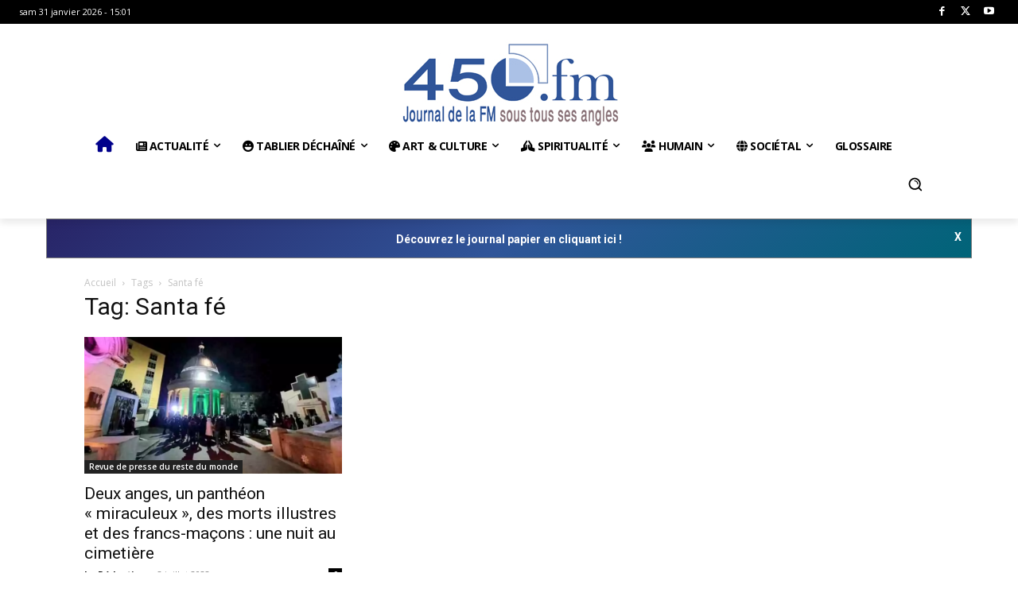

--- FILE ---
content_type: text/css
request_url: https://450.fm/wp-content/themes/Newspaper-child/style.css?ver=10.3.9.1.1615888659
body_size: 180
content:
/*
Theme Name: Newspaper360FM
Theme URL: https://450.fm
Template: Newspaper
Author: T3
Author URI: http://themeforest.net/user/tagDiv/portfolio
Description: Premium WordPress template, clean and easy to use.
Tags: black,white,one-column,two-columns,fixed-layout
Version: 10.3.9.1.1615888659
Updated: 2021-03-16 10:57:39

*/

.wpb_wrapper .td_block_wrap .vc_raw_html .tdi_69{
	margin-bottom:0px!important;
}